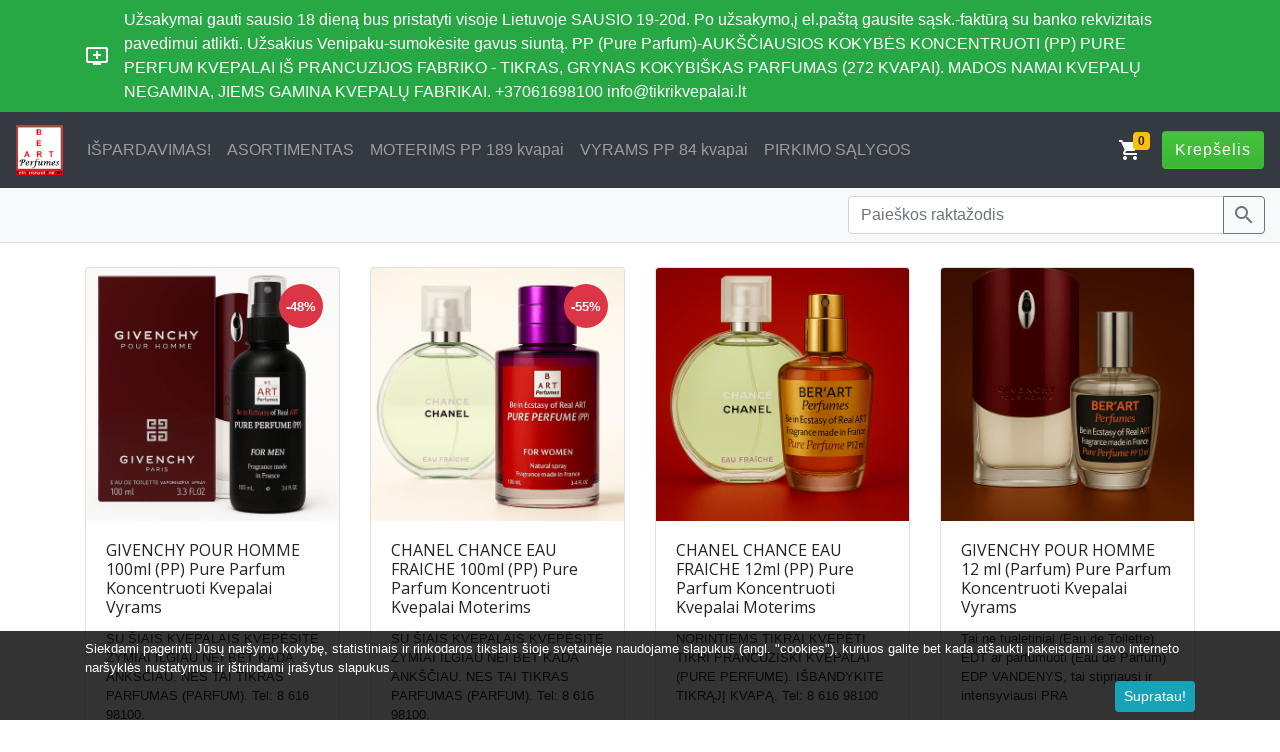

--- FILE ---
content_type: text/html; charset=UTF-8
request_url: https://tikrikvepalai.lt/?page=9
body_size: 10767
content:
<!DOCTYPE html>
<html lang="lt">
    
<head>
    <title>KVEPALAI │ KVEPALAI PIGIAU│KVEPALAI INTERNETU │ PP</title>
    
        
        <meta http-equiv="Content-Security-Policy" content="default-src 'self' *.leshopo.lt https://www.google-analytics.com; object-src 'none'; script-src tikrikvepalai.lt *.leshopo.lt https://cdn.lshp.lt https://lshp.b-cdn.net https://quickpay.contomobile.com/static/widget.js https://pis-sandbox.contomobiledev.com/static/widget.js 'unsafe-inline' https://www.google-analytics.com/ https://www.googletagmanager.com/ https://connect.facebook.net/; style-src https://cdn.lshp.lt https://lshp.b-cdn.net tikrikvepalai.lt *.leshopo.lt fonts.googleapis.com 'nonce-e2a811e599a980e310cb661918d51bff83f7' 'sha256-2aahydUs+he2AO0g7YZuG67RGvfE9VXGbycVgIwMnBI=' 'sha256-yChqzBduCCi4o4xdbXRXh4U/t1rP4UUUMJt+rB+ylUI=' 'sha256-MzxWq74ndvVSl3386bZ48s7/g3RaNbaABVjZaKU5/Rw=' 'sha256-DsUTHlQ0GaSpAxs3N7zhYHd+/yukg83LMDT1F/VsDuM=' 'sha256-0DrYFKunXytY8lNDe6s6egWojeE+4Fuzqgb6TTToYtA=' 'sha256-3b08b4UMyeyKKe2AokMsT1GLxsgBElUnbBWQqSMPQo4=' 'sha256-Ajv5qtXxXd0F8rn/AqUl4m+ZCcEd7kkCIT9ZkkBiVX0=' 'sha256-bEvFbG9RK1tyTyoRnAm+JBHHOkaXCHgbPZK5nGq2I/A=' 'sha256-r14QNGk9MmzlDfeuB8nLX/fJ//j4FaRtrVgLmpwZQpY=' 'sha256-xF6bBFpuI7jdBMqjLjw2+BP8GNQgYSKkD6XhdCUSsdo=' 'sha256-p4zFIjefNBXwvBK9MporZkLEkCxVHnCW6dUda4dIKYA=' 'sha256-tsYFq5pUcggQKFXnvmlvUrk8MgTJLL1Gjnqenv201b8=' 'sha256-WmI9MVrQsmomsyOpUYPMrwQ3zFMpy+aHTe7PstSinGw='; font-src fonts.gstatic.com; img-src https://widgets.opay.lt/ *.leshopo.lt tikrikvepalai.lt https://img.lshp.lt https://lshp.b-cdn.net; frame-src https://pis-sandbox.contomobiledev.com/ https://quickpay.contomobile.com/ https://www.google.com/ https://www.youtube.com/ https://player.vimeo.com/ https://staticxx.facebook.com/ https://www.facebook.com/ https://web.facebook.com/">        
        
    <meta property="og:url" content="https://tikrikvepalai.lt" />

<meta property="og:type" content="website" />

<meta property="og:title" content="" />

<meta property="og:description" content="" />

<meta property="og:image" content="https://lshp.b-cdn.net/1300/o/og/" />

<meta property="og:locale" content="lt_LT" />

    
            <link rel="icon" type="image/png" href="https://lshp.b-cdn.net/1300/o/f/fbd706ca57ad246fd50d8cebd755609c.jpg">
        
    <meta charset="utf-8">
    <link rel="preconnect" href="https://lshp.b-cdn.net">
    <meta name="viewport" content="width=device-width, initial-scale=1">
    <meta name="theme-color" content="#343a40">
    <meta name="description" content="Aukščiausios Kokybės Prancūziški Kvepalai Moterims ir Vyrams (PP) Pure Perfume. Labai ilgai išliekantys kvapas. Virš 270 žinomų kvapų. Išbandyk pigiau - 12ml.">
    <meta name="robots" content="index,follow">
    <meta name="googlebot" content="index,follow">

            <meta name="verify-paysera" content="c2b890a8a8cae57b42d04d39e0f4c5ee">
        
        
            <meta name="google-site-verification" content="A_fkcc9d_23Glk9-a1ieA3NcWun0xlCee8PafAwMkL0">
<meta name=v=spf1 a mx ptr redirect=spf.serveriai.lt>
        
    <link rel="stylesheet" href="https://lshp.b-cdn.net/css/431.css">
    <link href="https://fonts.googleapis.com/css?family=Open+Sans:400,600,700" rel="stylesheet">
    <link href="https://fonts.googleapis.com/icon?family=Material+Icons" rel="stylesheet">
    
            <style nonce="e2a811e599a980e310cb661918d51bff83f7">
                #cookie{background-color: rgba(0,0,0,.8); bottom: 0; left: 0; z-index: 15}
        </style>
        
    <style nonce="e2a811e599a980e310cb661918d51bff83f7">
        .ubuntu,h1,h2,h3,h4,h5,h6{font-family: 'Open Sans', sans-serif;}
        
        *:hover{transition: all .2s}
        
        .special{text-decoration: line-through}
        
        .badges{position: absolute; top: 1rem; left: 1rem; z-index:1}
        
        .badges-right{position: absolute; top: 1rem; right: 1rem; z-index: 1}
        
        .badge-special{border-radius: 100%; background-color: #dc3545!important; color: #fff; text-align: center; height: 44px; width: 44px; font-weight: 600; font-size: 13px}

        ul.pagination li{padding: .25rem}
        
        /*#products img{min-height: 233px;}*/
        
        #product .badges{left: 2rem}
        #product .badges-right{right: 2rem}
        
        #product iframe, information iframe{width:100%; border:0}
        
        #products .card:hover{box-shadow: 0 0 1rem rgba(0,0,0,.15)}
        
        .cart-badge{position:absolute; top: -.5rem; right: -.5rem;}

        ul.navbar-nav li{
            max-width: 250px
        }
        
        a.nav-link{white-space: nowrap; text-overflow: ellipsis; overflow: hidden; width: 100%}

        .pre_sidebar a{
            color: #000000;
            font-weight: 700;
        }
        .pre_sidebar a:hover{
            background-color: #f8f9fa;
        }
        @media(max-width: 991.98px){
            
            .pre_sidebar{
                display: none;
            }
            .pre_sidebar.show{
                display: block;
            }
            .__back_to_parent,
            #__sidebar{
                background-color: #f8f9fa;
            }
        }
        
        .wrap-text{
            white-space: nowrap;
            text-overflow: ellipsis;
            overflow: hidden;
        }
        
        .navbar-brand{
            max-width: 155px;
        }

        @media (max-width: 575.98px) {
            .navbar-brand{
                max-width: 135px;
            }
        }
        
        .theme__btn-success{
            background-image: -webkit-gradient(linear,left top,left bottom,color-stop(0,#44C53D),color-stop(1,#3EB438));
            background-image: -o-linear-gradient(bottom,#44C53D 0,#3EB438 100%);
            background-image: -moz-linear-gradient(bottom,#44C53D 0,#3EB438 100%);
            background-image: -webkit-linear-gradient(bottom,#44C53D 0,#3EB438 100%);
            background-image: -ms-linear-gradient(bottom,#44C53D 0,#3EB438 100%);
            background-image: linear-gradient(to bottom,#44C53D 0,#3EB438 100%);
            color: #fff;
            letter-spacing: 1px;
        }
        .material-icons {
            font-family: 'Material Icons';
            font-weight: normal;
            font-style: normal;
            font-size: 24px;  /* Preferred icon size */
            display: inline-block;
            line-height: 1;
            text-transform: none;
            letter-spacing: normal;
            word-wrap: normal;
            white-space: nowrap;
            direction: ltr;
            vertical-align: middle;
            /* Support for all WebKit browsers. */
            -webkit-font-smoothing: antialiased;
            /* Support for Safari and Chrome. */
            text-rendering: optimizeLegibility;

            /* Support for Firefox. */
            -moz-osx-font-smoothing: grayscale;

            /* Support for IE. */
            font-feature-settings: 'liga';
        }
        
        @media (max-width: 767.98px){
            .logo{
                max-width: 100%;
                height: auto;
                max-height: 60px;
            }
        }
        @media (max-width: 991.98px)
        {
            ul.navbar-nav li{
                max-width: 100%;
            }
        }
        
        @media (min-width: 992px){
            .navbar-expand-lg {
                justify-content: space-between;
            }
        }
        
        .theme__notification a{color: inherit!important;font-weight:700}.theme__notification p{margin-bottom: 0!important}
        
                
    </style>
    
        
    <meta name="csrf-token" content="4QKAAQZIjOQhLGp0rwUAjjnkEoSoWwfVOZruAHdc">
    
    <script>window.Laravel = {'csrfToken':'4QKAAQZIjOQhLGp0rwUAjjnkEoSoWwfVOZruAHdc'};</script>
    
 </head>
 
<body id="rebel_v2">

        
    <div id="_pree2a811e599a980e310cb661918d51bff83f7">
    
    
            
            <div class="container-fluid bg-success">
    
    <div class="container">
        
        <div class="row">
        
            <div class="col py-2 text-white d-flex align-items-center">

                <div><i class="material-icons">add_to_queue</i></div>

                <div class="col theme__notification">
                    Užsakymai gauti sausio 18 dieną bus pristatyti visoje Lietuvoje SAUSIO 19-20d. Po užsakymo,į el.paštą gausite sąsk.-faktūrą su banko rekvizitais pavedimui atlikti. Užsakius Venipaku-sumokėsite gavus siuntą.
PP (Pure Parfum)-AUKŠČIAUSIOS KOKYBĖS KONCENTRUOTI (PP) PURE PERFUM KVEPALAI IŠ PRANCUZIJOS FABRIKO - TIKRAS, GRYNAS KOKYBIŠKAS PARFUMAS (272 KVAPAI). MADOS NAMAI KVEPALŲ NEGAMINA, JIEMS GAMINA KVEPALŲ FABRIKAI.
+37061698100 info@tikrikvepalai.lt
                </div>
                
            </div>
            
        </div>
        
    </div>
    
</div>        
            
        
            <nav class="navbar navbar-dark bg-dark navbar-expand-lg ">
                
                                
                <a class="navbar-brand text-truncate" href="https://tikrikvepalai.lt">
                    
                                            <img src="https://lshp.b-cdn.net/1300/o/l/original.a909361d85da1d0d72153aef8613706c.jpg" alt="TikriKvepalai.lt" height="50" class="d-inline-block align-top">

                     
                </a>
                
                <p class="mb-0">
                    
                    <a class="d-inline-block d-lg-none" href="https://tikrikvepalai.lt/cart"><span class="position-relative"><i class="material-icons text-white">shopping_cart</i><span class="badge badge-warning cart-badge">0</span></span></a>
                
                    <button class="navbar-toggler ml-3" type="button" data-toggle="collapse" data-target="#navbarSupportedContent" aria-controls="navbarSupportedContent" aria-expanded="false" aria-label="Toggle navigation">Meniu</button>

                </p>
                
                                
                    
                    <div class="collapse navbar-collapse" id="navbarSupportedContent">
                    
			<ul class="navbar-nav">
					
								
				<li class="nav-item ">
                                    
					<a href="/category/black-friday"   class="nav-link" >IŠPARDAVIMAS!</a>
						
					 						
				</li>
					
								
				<li class="nav-item ">
                                    
					<a href="/i/100-kvapu-kainos"   class="nav-link" >ASORTIMENTAS</a>
						
					 						
				</li>
					
								
				<li class="nav-item ">
                                    
					<a href="/category/tikri-kvepalai-moterims"   class="nav-link" >MOTERIMS PP 189 kvapai</a>
						
					 						
				</li>
					
								
				<li class="nav-item ">
                                    
					<a href="/category/tikri-kvepalai-vyrams"   class="nav-link" >VYRAMS  PP 84 kvapai</a>
						
					 						
				</li>
					
								
				<li class="nav-item ">
                                    
					<a href="/i/informacija"   class="nav-link" >PIRKIMO SĄLYGOS</a>
						
					 						
				</li>
							</ul>

		</div>
        
                
                <p class="mb-0 d-none d-lg-inline-block">
                    <a href="https://tikrikvepalai.lt/cart"><span class="position-relative"><i class="material-icons text-white">shopping_cart</i><span class="badge badge-warning cart-badge">0</span></span></a>
                    <a class="btn theme__btn-success ml-3" href="https://tikrikvepalai.lt/cart">Krepšelis</a>
                </p>
                
            </nav>

                        
            <div class="container-fluid bg-light py-2 mb-4 border-bottom"><div class="col-xl-4 col-lg-6 col-12 ml-auto px-0"><form method="GET" action="https://tikrikvepalai.lt/search" accept-charset="UTF-8" id="search-form" class="">

    <div class="input-group">
            <input class="form-control" placeholder="Paie&scaron;kos raktažodis" name="search" type="text" value="">
            
        <div class="input-group-append">
            <button type="submit" class="btn btn-outline-secondary px-2 py-0" form="search-form"><i class="material-icons">search</i></button>
        </div>
            
    </div>
	
</form>
</div></div>
           
                        
    
	

<div class="container" id="products">

    <div class="row">

        <div class="col-lg-3 col-md-4 col-6 mb-3">
    
            <div class="card position-relative">
                
                <div class="badges"><span class="badge badge-info"></span></div>
                
                                    <div class="badges-right">

                        <div class="badge-special d-flex align-items-center"><span class="w-100">-48%</span></div>

                    </div>
                                
                <a href="https://tikrikvepalai.lt/aromatas-givenchy-pour-homme-100ml-pp">
                    <img src="https://lshp.b-cdn.net/1300/p/26998/rec233.5ea2504f3acc513c314385cabf591258.png" class="card-img-top" alt="GIVENCHY POUR HOMME  100ml (PP) Pure Parfum Koncentruoti Kvepalai Vyrams">
                </a>

                <div class="card-body">
                    <h6 class="card-title">GIVENCHY POUR HOMME  100ml (PP) Pure Parfum Koncentruoti Kvepalai Vyrams</h6>
                    
                    <p class="card-text small">SU ŠIAIS KVEPALAIS KVEPĖSITE ŽYMIAI ILGIAU NEI BET KADA ANKŠČIAU. NES TAI TIKRAS PARFUMAS (PARFUM). Tel: 8 616 98100.</p>
                    
                    <p class="card-text">
                                                            
                        <strong>49,00 €</strong> <small class="special text-danger">95,00 €</small>
                                    
                                            </p>
                  
                                      
                    <div class="btn-group w-100">
                        
                        <a href="https://tikrikvepalai.lt/aromatas-givenchy-pour-homme-100ml-pp" class="btn btn-outline-dark">
                            
                            <span class="d-none d-lg-block">Peržiūrėti</span>
                            <span class="d-block d-lg-none"><i class="material-icons">remove_red_eye</i></span>
                            
                        </a>
                        
                        <a href="https://tikrikvepalai.lt/aromatas-givenchy-pour-homme-100ml-pp" class="btn btn-outline-dark"><i class="material-icons text-info">shopping_basket</i></a>
                        
                    </div>
                  
                                      
                </div>
            </div>
    </div>


    
    <div class="col-lg-3 col-md-4 col-6 mb-3">
    
            <div class="card position-relative">
                
                <div class="badges"><span class="badge badge-info"></span></div>
                
                                    <div class="badges-right">

                        <div class="badge-special d-flex align-items-center"><span class="w-100">-55%</span></div>

                    </div>
                                
                <a href="https://tikrikvepalai.lt/aromatas-chanel-chance-eau-fraiche-100ml-pp">
                    <img src="https://lshp.b-cdn.net/1300/p/27043/rec233.acef6fc4a4f7e1c36797f0786e88e0fe.png" class="card-img-top" alt="CHANEL CHANCE EAU FRAICHE 100ml (PP) Pure Parfum Koncentruoti Kvepalai Moterims">
                </a>

                <div class="card-body">
                    <h6 class="card-title">CHANEL CHANCE EAU FRAICHE 100ml (PP) Pure Parfum Koncentruoti Kvepalai Moterims</h6>
                    
                    <p class="card-text small">SU ŠIAIS KVEPALAIS KVEPĖSITE ŽYMIAI ILGIAU NEI BET KADA ANKŠČIAU. NES TAI TIKRAS PARFUMAS (PARFUM). Tel: 8 616 98100.</p>
                    
                    <p class="card-text">
                                                            
                        <strong>59,00 €</strong> <small class="special text-danger">131,00 €</small>
                                    
                                            </p>
                  
                                      
                    <div class="btn-group w-100">
                        
                        <a href="https://tikrikvepalai.lt/aromatas-chanel-chance-eau-fraiche-100ml-pp" class="btn btn-outline-dark">
                            
                            <span class="d-none d-lg-block">Peržiūrėti</span>
                            <span class="d-block d-lg-none"><i class="material-icons">remove_red_eye</i></span>
                            
                        </a>
                        
                        <a href="https://tikrikvepalai.lt/aromatas-chanel-chance-eau-fraiche-100ml-pp" class="btn btn-outline-dark"><i class="material-icons text-info">shopping_basket</i></a>
                        
                    </div>
                  
                                      
                </div>
            </div>
    </div>


    
    <div class="col-lg-3 col-md-4 col-6 mb-3">
    
            <div class="card position-relative">
                
                <div class="badges"><span class="badge badge-info"></span></div>
                
                                
                <a href="https://tikrikvepalai.lt/testeris-chance-eau-fraiche">
                    <img src="https://lshp.b-cdn.net/1300/p/27149/rec233.fac5d5d075c2ae22860fb6f6a66d9745.png" class="card-img-top" alt="CHANEL CHANCE EAU FRAICHE 12ml (PP) Pure Parfum Koncentruoti Kvepalai Moterims">
                </a>

                <div class="card-body">
                    <h6 class="card-title">CHANEL CHANCE EAU FRAICHE 12ml (PP) Pure Parfum Koncentruoti Kvepalai Moterims</h6>
                    
                    <p class="card-text small">NORINTIEMS TIKRAI KVEPĖTI. TIKRI PRANCŪZIŠKI KVEPALAI (PURE PERFUME). IŠBANDYKITE TIKRĄJĮ KVAPĄ. Tel: 8 616 98100</p>
                    
                    <p class="card-text">
                                                            
                        <strong>10,00 €</strong>
                                    
                                            </p>
                  
                                      
                    <div class="btn-group w-100">
                        
                        <a href="https://tikrikvepalai.lt/testeris-chance-eau-fraiche" class="btn btn-outline-dark">
                            
                            <span class="d-none d-lg-block">Peržiūrėti</span>
                            <span class="d-block d-lg-none"><i class="material-icons">remove_red_eye</i></span>
                            
                        </a>
                        
                        <a href="https://tikrikvepalai.lt/testeris-chance-eau-fraiche" class="btn btn-outline-dark"><i class="material-icons text-info">shopping_basket</i></a>
                        
                    </div>
                  
                                      
                </div>
            </div>
    </div>


    
    <div class="col-lg-3 col-md-4 col-6 mb-3">
    
            <div class="card position-relative">
                
                <div class="badges"><span class="badge badge-info"></span></div>
                
                                
                <a href="https://tikrikvepalai.lt/testeris-givenchy-pour-homme">
                    <img src="https://lshp.b-cdn.net/1300/p/27110/rec233.1cfe9c462ed73f225489935fd0403eb2.png" class="card-img-top" alt="GIVENCHY POUR HOMME 12 ml (Parfum) Pure Parfum Koncentruoti Kvepalai Vyrams">
                </a>

                <div class="card-body">
                    <h6 class="card-title">GIVENCHY POUR HOMME 12 ml (Parfum) Pure Parfum Koncentruoti Kvepalai Vyrams</h6>
                    
                    <p class="card-text small">Tai ne tualetiniai (Eau de Toilette) EDT ar parfumuoti (Eau de Parfum) EDP VANDENYS, tai stipriausi ir intensyviausi PRA</p>
                    
                    <p class="card-text">
                                                            
                        <strong>8,00 €</strong>
                                    
                                            </p>
                  
                                      
                    <div class="btn-group w-100">
                        
                        <a href="https://tikrikvepalai.lt/testeris-givenchy-pour-homme" class="btn btn-outline-dark">
                            
                            <span class="d-none d-lg-block">Peržiūrėti</span>
                            <span class="d-block d-lg-none"><i class="material-icons">remove_red_eye</i></span>
                            
                        </a>
                        
                        <a href="https://tikrikvepalai.lt/testeris-givenchy-pour-homme" class="btn btn-outline-dark"><i class="material-icons text-info">shopping_basket</i></a>
                        
                    </div>
                  
                                      
                </div>
            </div>
    </div>


    
    <div class="col-lg-3 col-md-4 col-6 mb-3">
    
            <div class="card position-relative">
                
                <div class="badges"><span class="badge badge-info"></span></div>
                
                                    <div class="badges-right">

                        <div class="badge-special d-flex align-items-center"><span class="w-100">-60%</span></div>

                    </div>
                                
                <a href="https://tikrikvepalai.lt/aromatas-gucci-guilty-pour-homme-100ml-pp">
                    <img src="https://lshp.b-cdn.net/1300/p/26999/rec233.e054e2a26406a4435229e38fa88aeb6b.png" class="card-img-top" alt="GUCCI GUILTY 100ml (PP) Pure Parfum Koncentruoti Kvepalai Vyrams">
                </a>

                <div class="card-body">
                    <h6 class="card-title">GUCCI GUILTY 100ml (PP) Pure Parfum Koncentruoti Kvepalai Vyrams</h6>
                    
                    <p class="card-text small">SU ŠIAIS KVEPALAIS KVEPĖSITE ŽYMIAI ILGIAU NEI BET KADA ANKŠČIAU. NES TAI TIKRAS PARFUMAS (PARFUM). Tel: 8 616 98100.</p>
                    
                    <p class="card-text">
                                                            
                        <strong>55,00 €</strong> <small class="special text-danger">138,00 €</small>
                                    
                                            </p>
                  
                                      
                    <div class="btn-group w-100">
                        
                        <a href="https://tikrikvepalai.lt/aromatas-gucci-guilty-pour-homme-100ml-pp" class="btn btn-outline-dark">
                            
                            <span class="d-none d-lg-block">Peržiūrėti</span>
                            <span class="d-block d-lg-none"><i class="material-icons">remove_red_eye</i></span>
                            
                        </a>
                        
                        <a href="https://tikrikvepalai.lt/aromatas-gucci-guilty-pour-homme-100ml-pp" class="btn btn-outline-dark"><i class="material-icons text-info">shopping_basket</i></a>
                        
                    </div>
                  
                                      
                </div>
            </div>
    </div>


    
    <div class="col-lg-3 col-md-4 col-6 mb-3">
    
            <div class="card position-relative">
                
                <div class="badges"><span class="badge badge-info"></span></div>
                
                                    <div class="badges-right">

                        <div class="badge-special d-flex align-items-center"><span class="w-100">-55%</span></div>

                    </div>
                                
                <a href="https://tikrikvepalai.lt/aromatas-chanel-chance-eau-tendre-100ml-pp">
                    <img src="https://lshp.b-cdn.net/1300/p/27044/rec233.c06e474520bb8567288d8dc4c0572330.png" class="card-img-top" alt="CHANEL CHANCE EAU TENDRE 100ml (PP) Pure Parfum Koncentruoti Kvepalai Moterims">
                </a>

                <div class="card-body">
                    <h6 class="card-title">CHANEL CHANCE EAU TENDRE 100ml (PP) Pure Parfum Koncentruoti Kvepalai Moterims</h6>
                    
                    <p class="card-text small">NORINČIOMS TIKRAI KVEPĖTI. ORIGINALI DOVANA NE TIK SAU. TAI TIKRI KVEPALAI (PARFUM) PURE PERFUME. Tel. 8 616 98100</p>
                    
                    <p class="card-text">
                                                            
                        <strong>59,00 €</strong> <small class="special text-danger">131,00 €</small>
                                    
                                            </p>
                  
                                      
                    <div class="btn-group w-100">
                        
                        <a href="https://tikrikvepalai.lt/aromatas-chanel-chance-eau-tendre-100ml-pp" class="btn btn-outline-dark">
                            
                            <span class="d-none d-lg-block">Peržiūrėti</span>
                            <span class="d-block d-lg-none"><i class="material-icons">remove_red_eye</i></span>
                            
                        </a>
                        
                        <a href="https://tikrikvepalai.lt/aromatas-chanel-chance-eau-tendre-100ml-pp" class="btn btn-outline-dark"><i class="material-icons text-info">shopping_basket</i></a>
                        
                    </div>
                  
                                      
                </div>
            </div>
    </div>


    
    <div class="col-lg-3 col-md-4 col-6 mb-3">
    
            <div class="card position-relative">
                
                <div class="badges"><span class="badge badge-info"></span></div>
                
                                
                <a href="https://tikrikvepalai.lt/testeris-chance-eau-tendre">
                    <img src="https://lshp.b-cdn.net/1300/p/27150/rec233.2267af0ee412778ca139d997ff9ba6e2.png" class="card-img-top" alt="CHANEL CHANCE EAU TENDRE 12ml (PP) Pure Parfum Koncentruoti Kvepalai Moterims">
                </a>

                <div class="card-body">
                    <h6 class="card-title">CHANEL CHANCE EAU TENDRE 12ml (PP) Pure Parfum Koncentruoti Kvepalai Moterims</h6>
                    
                    <p class="card-text small">TIEMS KAS VERTINA KOKYBĘ IR TIKRAI NORI KVEPĖTI. AUKŠTESNĖ KVEPALŲ KONCENTRACIJA - PARFUM. Tel. 8 616 98100</p>
                    
                    <p class="card-text">
                                                            
                        <strong>10,00 €</strong>
                                    
                                            </p>
                  
                                      
                    <div class="btn-group w-100">
                        
                        <a href="https://tikrikvepalai.lt/testeris-chance-eau-tendre" class="btn btn-outline-dark">
                            
                            <span class="d-none d-lg-block">Peržiūrėti</span>
                            <span class="d-block d-lg-none"><i class="material-icons">remove_red_eye</i></span>
                            
                        </a>
                        
                        <a href="https://tikrikvepalai.lt/testeris-chance-eau-tendre" class="btn btn-outline-dark"><i class="material-icons text-info">shopping_basket</i></a>
                        
                    </div>
                  
                                      
                </div>
            </div>
    </div>


    
    <div class="col-lg-3 col-md-4 col-6 mb-3">
    
            <div class="card position-relative">
                
                <div class="badges"><span class="badge badge-info"></span></div>
                
                                
                <a href="https://tikrikvepalai.lt/testeris-guilty-man">
                    <img src="https://lshp.b-cdn.net/1300/p/27111/rec233.d62393d4c82db63af24267c8ee6d837e.png" class="card-img-top" alt="GUCCI GUILTY 12ml (PP) Pure Parfum Koncentruoti Kvepalai Vyrams">
                </a>

                <div class="card-body">
                    <h6 class="card-title">GUCCI GUILTY 12ml (PP) Pure Parfum Koncentruoti Kvepalai Vyrams</h6>
                    
                    <p class="card-text small">NORINTIEMS TIKRAI KVEPĖTI. IŠBANDYKITE ŠĮ TESTERĮ IR ĮSITIKINSITE. TAI TIKRI KVEPALAI (PURE PERFUME). Tel. 8 616 98100</p>
                    
                    <p class="card-text">
                                                            
                        <strong>9,00 €</strong>
                                    
                                            </p>
                  
                                      
                    <div class="btn-group w-100">
                        
                        <a href="https://tikrikvepalai.lt/testeris-guilty-man" class="btn btn-outline-dark">
                            
                            <span class="d-none d-lg-block">Peržiūrėti</span>
                            <span class="d-block d-lg-none"><i class="material-icons">remove_red_eye</i></span>
                            
                        </a>
                        
                        <a href="https://tikrikvepalai.lt/testeris-guilty-man" class="btn btn-outline-dark"><i class="material-icons text-info">shopping_basket</i></a>
                        
                    </div>
                  
                                      
                </div>
            </div>
    </div>


    
    <div class="col-lg-3 col-md-4 col-6 mb-3">
    
            <div class="card position-relative">
                
                <div class="badges"><span class="badge badge-info"></span></div>
                
                                    <div class="badges-right">

                        <div class="badge-special d-flex align-items-center"><span class="w-100">-64%</span></div>

                    </div>
                                
                <a href="https://tikrikvepalai.lt/chanel-coco-mademoiselle-intense-100ml-pp-pure-perfume-kvepalai-moterims">
                    <img src="https://lshp.b-cdn.net/1300/p/31725/rec233.09e7d08d945fb32b000675262f1f2c9e.png" class="card-img-top" alt="CHANEL COCO MADEMOISELLE INTENSE 100ml (PP) Pure Perfume Koncentruoti Kvepalai Moterims">
                </a>

                <div class="card-body">
                    <h6 class="card-title">CHANEL COCO MADEMOISELLE INTENSE 100ml (PP) Pure Perfume Koncentruoti Kvepalai Moterims</h6>
                    
                    <p class="card-text small">Laisvos ir kerinčios moters dvasia. Ryškus, rytietiškas medžio ir ambros charakteris: jausmingas, sodrus ir sukeliantis </p>
                    
                    <p class="card-text">
                                                            
                        <strong>65,00 €</strong> <small class="special text-danger">179,00 €</small>
                                    
                                            </p>
                  
                                      
                    <div class="btn-group w-100">
                        
                        <a href="https://tikrikvepalai.lt/chanel-coco-mademoiselle-intense-100ml-pp-pure-perfume-kvepalai-moterims" class="btn btn-outline-dark">
                            
                            <span class="d-none d-lg-block">Peržiūrėti</span>
                            <span class="d-block d-lg-none"><i class="material-icons">remove_red_eye</i></span>
                            
                        </a>
                        
                        <a href="https://tikrikvepalai.lt/chanel-coco-mademoiselle-intense-100ml-pp-pure-perfume-kvepalai-moterims" class="btn btn-outline-dark"><i class="material-icons text-info">shopping_basket</i></a>
                        
                    </div>
                  
                                      
                </div>
            </div>
    </div>


    
    <div class="col-lg-3 col-md-4 col-6 mb-3">
    
            <div class="card position-relative">
                
                <div class="badges"><span class="badge badge-info"></span></div>
                
                                    <div class="badges-right">

                        <div class="badge-special d-flex align-items-center"><span class="w-100">-48%</span></div>

                    </div>
                                
                <a href="https://tikrikvepalai.lt/comme-des-garcons-100ml-pp-pure-perfume-koncentruoti-kvepalai-vyrams-1">
                    <img src="https://lshp.b-cdn.net/1300/p/45550/rec233.d3a36437a78b302d15376946a4a4bbc7.png" class="card-img-top" alt="GUERLAIN L&#039;HOMME IDEAL 100ml (PP) Pure Parfum Koncentruoti Kvepalai Vyrams">
                </a>

                <div class="card-body">
                    <h6 class="card-title">GUERLAIN L&#039;HOMME IDEAL 100ml (PP) Pure Parfum Koncentruoti Kvepalai Vyrams</h6>
                    
                    <p class="card-text small">Guerlain L`Homme Ideal - tai vyriško tobulumo esmė ir stebuklingas sugebėjimas įžvelgti vyrų sielose iššifruotus siekius</p>
                    
                    <p class="card-text">
                                                            
                        <strong>59,00 €</strong> <small class="special text-danger">114,00 €</small>
                                    
                                            </p>
                  
                                      
                    <div class="btn-group w-100">
                        
                        <a href="https://tikrikvepalai.lt/comme-des-garcons-100ml-pp-pure-perfume-koncentruoti-kvepalai-vyrams-1" class="btn btn-outline-dark">
                            
                            <span class="d-none d-lg-block">Peržiūrėti</span>
                            <span class="d-block d-lg-none"><i class="material-icons">remove_red_eye</i></span>
                            
                        </a>
                        
                        <a href="https://tikrikvepalai.lt/comme-des-garcons-100ml-pp-pure-perfume-koncentruoti-kvepalai-vyrams-1" class="btn btn-outline-dark"><i class="material-icons text-info">shopping_basket</i></a>
                        
                    </div>
                  
                                      
                </div>
            </div>
    </div>


    
    <div class="col-lg-3 col-md-4 col-6 mb-3">
    
            <div class="card position-relative">
                
                <div class="badges"><span class="badge badge-info"></span></div>
                
                                
                <a href="https://tikrikvepalai.lt/chanel-coco-mademoiselle-intense-12ml-testeris-pp-pure-perfume-kvepalai-moterims">
                    <img src="https://lshp.b-cdn.net/1300/p/31624/rec233.a4b7f49b747adfd7f5b03b7ef04a0a8a.png" class="card-img-top" alt="CHANEL Coco Mademoiselle INTENSE 12ml (PP) Pure Parfum Koncentruoti Kvepalai Moterims">
                </a>

                <div class="card-body">
                    <h6 class="card-title">CHANEL Coco Mademoiselle INTENSE 12ml (PP) Pure Parfum Koncentruoti Kvepalai Moterims</h6>
                    
                    <p class="card-text small">Laisvos ir kerinčios moters dvasia. Ryškus, rytietiškas medžio ir ambros charakteris: jausmingas, sodrus ir sukeliantis </p>
                    
                    <p class="card-text">
                                                            
                        <strong>11,00 €</strong>
                                    
                                            </p>
                  
                                      
                    <div class="btn-group w-100">
                        
                        <a href="https://tikrikvepalai.lt/chanel-coco-mademoiselle-intense-12ml-testeris-pp-pure-perfume-kvepalai-moterims" class="btn btn-outline-dark">
                            
                            <span class="d-none d-lg-block">Peržiūrėti</span>
                            <span class="d-block d-lg-none"><i class="material-icons">remove_red_eye</i></span>
                            
                        </a>
                        
                        <a href="https://tikrikvepalai.lt/chanel-coco-mademoiselle-intense-12ml-testeris-pp-pure-perfume-kvepalai-moterims" class="btn btn-outline-dark"><i class="material-icons text-info">shopping_basket</i></a>
                        
                    </div>
                  
                                      
                </div>
            </div>
    </div>


    
    <div class="col-lg-3 col-md-4 col-6 mb-3">
    
            <div class="card position-relative">
                
                <div class="badges"><span class="badge badge-info"></span></div>
                
                                
                <a href="https://tikrikvepalai.lt/guerlain-l-homme-ideal-100ml-pp-pure-perfume-koncentruoti-kvepalai-vyrams">
                    <img src="https://lshp.b-cdn.net/1300/p/45551/rec233.837313760b4f06928de7f44270592c06.png" class="card-img-top" alt="GUERLAIN L&#039;HOMME IDEAL 12ml (PP) Pure Parfum Koncentruoti Kvepalai Vyrams">
                </a>

                <div class="card-body">
                    <h6 class="card-title">GUERLAIN L&#039;HOMME IDEAL 12ml (PP) Pure Parfum Koncentruoti Kvepalai Vyrams</h6>
                    
                    <p class="card-text small">Guerlain L`Homme Ideal - tai vyriško tobulumo esmė ir stebuklingas sugebėjimas įžvelgti vyrų sielose iššifruotus siekius</p>
                    
                    <p class="card-text">
                                                            
                        <strong>10,00 €</strong>
                                    
                                            </p>
                  
                                      
                    <div class="btn-group w-100">
                        
                        <a href="https://tikrikvepalai.lt/guerlain-l-homme-ideal-100ml-pp-pure-perfume-koncentruoti-kvepalai-vyrams" class="btn btn-outline-dark">
                            
                            <span class="d-none d-lg-block">Peržiūrėti</span>
                            <span class="d-block d-lg-none"><i class="material-icons">remove_red_eye</i></span>
                            
                        </a>
                        
                        <a href="https://tikrikvepalai.lt/guerlain-l-homme-ideal-100ml-pp-pure-perfume-koncentruoti-kvepalai-vyrams" class="btn btn-outline-dark"><i class="material-icons text-info">shopping_basket</i></a>
                        
                    </div>
                  
                                      
                </div>
            </div>
    </div>


    
    <div class="col-lg-3 col-md-4 col-6 mb-3">
    
            <div class="card position-relative">
                
                <div class="badges"><span class="badge badge-info"></span></div>
                
                                    <div class="badges-right">

                        <div class="badge-special d-flex align-items-center"><span class="w-100">-51%</span></div>

                    </div>
                                
                <a href="https://tikrikvepalai.lt/chanel-coco-noir-kvepalai-moterims-100ml-pp-pure-perfume">
                    <img src="https://lshp.b-cdn.net/1300/p/31724/rec233.0fa9a39202b9abd912f5769e05cec38a.png" class="card-img-top" alt="CHANEL COCO NOIR 100ml (PP) Pure Parfum Koncentruoti Kvepalai Moterims">
                </a>

                <div class="card-body">
                    <h6 class="card-title">CHANEL COCO NOIR 100ml (PP) Pure Parfum Koncentruoti Kvepalai Moterims</h6>
                    
                    <p class="card-text small">Modernus rytietiškas aromatas su ryškiomis natomis. It magnetas traukiantis šleifas vilioja pačiuliais, o tongapupės nel</p>
                    
                    <p class="card-text">
                                                            
                        <strong>69,00 €</strong> <small class="special text-danger">140,00 €</small>
                                    
                                            </p>
                  
                                      
                    <div class="btn-group w-100">
                        
                        <a href="https://tikrikvepalai.lt/chanel-coco-noir-kvepalai-moterims-100ml-pp-pure-perfume" class="btn btn-outline-dark">
                            
                            <span class="d-none d-lg-block">Peržiūrėti</span>
                            <span class="d-block d-lg-none"><i class="material-icons">remove_red_eye</i></span>
                            
                        </a>
                        
                        <a href="https://tikrikvepalai.lt/chanel-coco-noir-kvepalai-moterims-100ml-pp-pure-perfume" class="btn btn-outline-dark"><i class="material-icons text-info">shopping_basket</i></a>
                        
                    </div>
                  
                                      
                </div>
            </div>
    </div>


    
    <div class="col-lg-3 col-md-4 col-6 mb-3">
    
            <div class="card position-relative">
                
                <div class="badges"><span class="badge badge-info">Naujiena!</span></div>
                
                                    <div class="badges-right">

                        <div class="badge-special d-flex align-items-center"><span class="w-100">-59%</span></div>

                    </div>
                                
                <a href="https://tikrikvepalai.lt/kilian-black-phantom-memento-mori-kvepalai-moterims-ir-vyrams-unisex-100ml-pp-pure-parfum-koncentruo-1">
                    <img src="https://lshp.b-cdn.net/1300/p/53246/rec233.d929a6dc665a1cf77beab4728becc0da.png" class="card-img-top" alt="GUERLAIN SANTAL ROYAL 100ml (PP) Pure Parfum Koncentruoti Nišiniai Kvepalai UNISEX">
                </a>

                <div class="card-body">
                    <h6 class="card-title">GUERLAIN SANTAL ROYAL 100ml (PP) Pure Parfum Koncentruoti Nišiniai Kvepalai UNISEX</h6>
                    
                    <p class="card-text small">Oficialioje parduotuvėje šių kvepalų kaina 215 €. Pas mus 100ml - 89 €, o 12ml buteliuką galite įsigyti tik už 15 €.</p>
                    
                    <p class="card-text">
                                                            
                        <strong>89,00 €</strong> <small class="special text-danger">215,00 €</small>
                                    
                                            </p>
                  
                                      
                    <div class="btn-group w-100">
                        
                        <a href="https://tikrikvepalai.lt/kilian-black-phantom-memento-mori-kvepalai-moterims-ir-vyrams-unisex-100ml-pp-pure-parfum-koncentruo-1" class="btn btn-outline-dark">
                            
                            <span class="d-none d-lg-block">Peržiūrėti</span>
                            <span class="d-block d-lg-none"><i class="material-icons">remove_red_eye</i></span>
                            
                        </a>
                        
                        <a href="https://tikrikvepalai.lt/kilian-black-phantom-memento-mori-kvepalai-moterims-ir-vyrams-unisex-100ml-pp-pure-parfum-koncentruo-1" class="btn btn-outline-dark"><i class="material-icons text-info">shopping_basket</i></a>
                        
                    </div>
                  
                                      
                </div>
            </div>
    </div>


    
    <div class="col-lg-3 col-md-4 col-6 mb-3">
    
            <div class="card position-relative">
                
                <div class="badges"><span class="badge badge-info"></span></div>
                
                                
                <a href="https://tikrikvepalai.lt/chanel-coco-noir-testeris-12-ml-parfum-pure-perfume-kvepalai-moterims">
                    <img src="https://lshp.b-cdn.net/1300/p/31623/rec233.1e229bdaa390b7fa57a75ff93120d01d.png" class="card-img-top" alt="CHANEL COCO NOIR 12ml (PP) Pure Parfum Koncentruoti Kvepalai Moterims">
                </a>

                <div class="card-body">
                    <h6 class="card-title">CHANEL COCO NOIR 12ml (PP) Pure Parfum Koncentruoti Kvepalai Moterims</h6>
                    
                    <p class="card-text small">Modernus rytietiškas aromatas su ryškiomis natomis. It magnetas traukiantis šleifas vilioja pačiuliais, o tongapupės nel</p>
                    
                    <p class="card-text">
                                                            
                        <strong>12,00 €</strong>
                                    
                                            </p>
                  
                                      
                    <div class="btn-group w-100">
                        
                        <a href="https://tikrikvepalai.lt/chanel-coco-noir-testeris-12-ml-parfum-pure-perfume-kvepalai-moterims" class="btn btn-outline-dark">
                            
                            <span class="d-none d-lg-block">Peržiūrėti</span>
                            <span class="d-block d-lg-none"><i class="material-icons">remove_red_eye</i></span>
                            
                        </a>
                        
                        <a href="https://tikrikvepalai.lt/chanel-coco-noir-testeris-12-ml-parfum-pure-perfume-kvepalai-moterims" class="btn btn-outline-dark"><i class="material-icons text-info">shopping_basket</i></a>
                        
                    </div>
                  
                                      
                </div>
            </div>
    </div>


    
    <div class="col-lg-3 col-md-4 col-6 mb-3">
    
            <div class="card position-relative">
                
                <div class="badges"><span class="badge badge-info">Naujiena!</span></div>
                
                                
                <a href="https://tikrikvepalai.lt/guerlain-santal-royal-kvepalai-moterims-ir-vyrams-unisex-100ml-pp-pure-parfum-koncentruoti-kvepalai">
                    <img src="https://lshp.b-cdn.net/1300/p/53247/rec233.cc1c4cabe50c166c47006db3d24465a9.png" class="card-img-top" alt="GUERLAIN SANTAL ROYAL 12ml (PP) Pure Parfum Koncentruoti Nišiniai Kvepalai UNISEX">
                </a>

                <div class="card-body">
                    <h6 class="card-title">GUERLAIN SANTAL ROYAL 12ml (PP) Pure Parfum Koncentruoti Nišiniai Kvepalai UNISEX</h6>
                    
                    <p class="card-text small">Oficialioje parduotuvėje šių kvepalų kaina 215 €. Pas mus 100ml - 89 €, o 12ml buteliuką galite įsigyti tik už 15 €.</p>
                    
                    <p class="card-text">
                                                            
                        <strong>15,00 €</strong>
                                    
                                            </p>
                  
                                      
                    <div class="btn-group w-100">
                        
                        <a href="https://tikrikvepalai.lt/guerlain-santal-royal-kvepalai-moterims-ir-vyrams-unisex-100ml-pp-pure-parfum-koncentruoti-kvepalai" class="btn btn-outline-dark">
                            
                            <span class="d-none d-lg-block">Peržiūrėti</span>
                            <span class="d-block d-lg-none"><i class="material-icons">remove_red_eye</i></span>
                            
                        </a>
                        
                        <a href="https://tikrikvepalai.lt/guerlain-santal-royal-kvepalai-moterims-ir-vyrams-unisex-100ml-pp-pure-parfum-koncentruoti-kvepalai" class="btn btn-outline-dark"><i class="material-icons text-info">shopping_basket</i></a>
                        
                    </div>
                  
                                      
                </div>
            </div>
    </div>


    
    <div class="col-lg-3 col-md-4 col-6 mb-3">
    
            <div class="card position-relative">
                
                <div class="badges"><span class="badge badge-info">Naujiena!</span></div>
                
                                    <div class="badges-right">

                        <div class="badge-special d-flex align-items-center"><span class="w-100">-53%</span></div>

                    </div>
                                
                <a href="https://tikrikvepalai.lt/hermes-terre-d-hermes-100ml-pp-pure-parfum-koncentruoti-kvepalai-vyrams">
                    <img src="https://lshp.b-cdn.net/1300/p/54033/rec233.4a1b0db0bd3ccbdeb397d3f8d1c5f40b.png" class="card-img-top" alt="HERMES H24 100ml (PP) Pure Parfum Koncentruoti Kvepalai Vyrams">
                </a>

                <div class="card-body">
                    <h6 class="card-title">HERMES H24 100ml (PP) Pure Parfum Koncentruoti Kvepalai Vyrams</h6>
                    
                    <p class="card-text small"></p>
                    
                    <p class="card-text">
                                                            
                        <strong>59,00 €</strong> <small class="special text-danger">126,00 €</small>
                                    
                                            </p>
                  
                                      
                    <div class="btn-group w-100">
                        
                        <a href="https://tikrikvepalai.lt/hermes-terre-d-hermes-100ml-pp-pure-parfum-koncentruoti-kvepalai-vyrams" class="btn btn-outline-dark">
                            
                            <span class="d-none d-lg-block">Peržiūrėti</span>
                            <span class="d-block d-lg-none"><i class="material-icons">remove_red_eye</i></span>
                            
                        </a>
                        
                        <a href="https://tikrikvepalai.lt/hermes-terre-d-hermes-100ml-pp-pure-parfum-koncentruoti-kvepalai-vyrams" class="btn btn-outline-dark"><i class="material-icons text-info">shopping_basket</i></a>
                        
                    </div>
                  
                                      
                </div>
            </div>
    </div>


    
    <div class="col-lg-3 col-md-4 col-6 mb-3">
    
            <div class="card position-relative">
                
                <div class="badges"><span class="badge badge-info"></span></div>
                
                                    <div class="badges-right">

                        <div class="badge-special d-flex align-items-center"><span class="w-100">-56%</span></div>

                    </div>
                                
                <a href="https://tikrikvepalai.lt/aromatas-chanel-gabrielle-100ml-pp">
                    <img src="https://lshp.b-cdn.net/1300/p/27046/rec233.3b9afc7996aa1061a21491aab9b7e870.png" class="card-img-top" alt="CHANEL GABRIELLE 100ml (PP) Pure Parfum Koncentruoti Kvepalai Moterims">
                </a>

                <div class="card-body">
                    <h6 class="card-title">CHANEL GABRIELLE 100ml (PP) Pure Parfum Koncentruoti Kvepalai Moterims</h6>
                    
                    <p class="card-text small">CHANEL mados namams negaminami šio aromato kvepalai, jiems gaminamas tik parfumuotas vanduo (EDP). Mes prekiaujame vien </p>
                    
                    <p class="card-text">
                                                            
                        <strong>65,00 €</strong> <small class="special text-danger">147,00 €</small>
                                    
                                            </p>
                  
                                      
                    <div class="btn-group w-100">
                        
                        <a href="https://tikrikvepalai.lt/aromatas-chanel-gabrielle-100ml-pp" class="btn btn-outline-dark">
                            
                            <span class="d-none d-lg-block">Peržiūrėti</span>
                            <span class="d-block d-lg-none"><i class="material-icons">remove_red_eye</i></span>
                            
                        </a>
                        
                        <a href="https://tikrikvepalai.lt/aromatas-chanel-gabrielle-100ml-pp" class="btn btn-outline-dark"><i class="material-icons text-info">shopping_basket</i></a>
                        
                    </div>
                  
                                      
                </div>
            </div>
    </div>


    
    <div class="col-lg-3 col-md-4 col-6 mb-3">
    
            <div class="card position-relative">
                
                <div class="badges"><span class="badge badge-info"></span></div>
                
                                
                <a href="https://tikrikvepalai.lt/testeris-gabrielle">
                    <img src="https://lshp.b-cdn.net/1300/p/27152/rec233.839a6dfa9031a49d6d64da855f684463.png" class="card-img-top" alt="CHANEL GABRIELLE 12ml (PP) Pure Parfum Koncentruoti Kvepalai Moterims">
                </a>

                <div class="card-body">
                    <h6 class="card-title">CHANEL GABRIELLE 12ml (PP) Pure Parfum Koncentruoti Kvepalai Moterims</h6>
                    
                    <p class="card-text small">TIEMS KAS VERTINA KOKYBĘ IR TIKRAI NORI KVEPĖTI. AUKŠTESNĖ KVEPALŲ KONCENTRACIJA - PARFUM. Tel. 8 616 98100</p>
                    
                    <p class="card-text">
                                                            
                        <strong>11,00 €</strong>
                                    
                                            </p>
                  
                                      
                    <div class="btn-group w-100">
                        
                        <a href="https://tikrikvepalai.lt/testeris-gabrielle" class="btn btn-outline-dark">
                            
                            <span class="d-none d-lg-block">Peržiūrėti</span>
                            <span class="d-block d-lg-none"><i class="material-icons">remove_red_eye</i></span>
                            
                        </a>
                        
                        <a href="https://tikrikvepalai.lt/testeris-gabrielle" class="btn btn-outline-dark"><i class="material-icons text-info">shopping_basket</i></a>
                        
                    </div>
                  
                                      
                </div>
            </div>
    </div>


    
    <div class="col-lg-3 col-md-4 col-6 mb-3">
    
            <div class="card position-relative">
                
                <div class="badges"><span class="badge badge-info">Naujiena!</span></div>
                
                                
                <a href="https://tikrikvepalai.lt/hermes-h24-100ml-pp-pure-parfum-koncentruoti-kvepalai-vyrams">
                    <img src="https://lshp.b-cdn.net/1300/p/54034/rec233.173d4a783ab672aea09aeffe7d9591c7.png" class="card-img-top" alt="HERMES H24 12ml (PP) Pure Parfum Koncentruoti Kvepalai Vyrams">
                </a>

                <div class="card-body">
                    <h6 class="card-title">HERMES H24 12ml (PP) Pure Parfum Koncentruoti Kvepalai Vyrams</h6>
                    
                    <p class="card-text small"></p>
                    
                    <p class="card-text">
                                                            
                        <strong>10,00 €</strong>
                                    
                                            </p>
                  
                                      
                    <div class="btn-group w-100">
                        
                        <a href="https://tikrikvepalai.lt/hermes-h24-100ml-pp-pure-parfum-koncentruoti-kvepalai-vyrams" class="btn btn-outline-dark">
                            
                            <span class="d-none d-lg-block">Peržiūrėti</span>
                            <span class="d-block d-lg-none"><i class="material-icons">remove_red_eye</i></span>
                            
                        </a>
                        
                        <a href="https://tikrikvepalai.lt/hermes-h24-100ml-pp-pure-parfum-koncentruoti-kvepalai-vyrams" class="btn btn-outline-dark"><i class="material-icons text-info">shopping_basket</i></a>
                        
                    </div>
                  
                                      
                </div>
            </div>
    </div>


    </div>
    
    <div class="row"><div class="col"><ul class="pagination">
        
                    <li class="page-item"><a class="page-link" href="https://tikrikvepalai.lt?page=8" rel="prev">&laquo;</a></li>
        
        
                    
            
            
                                                                        <li class="page-item"><a class="page-link" href="https://tikrikvepalai.lt?page=1">1</a></li>
                                                                                <li class="page-item"><a class="page-link" href="https://tikrikvepalai.lt?page=2">2</a></li>
                                                                    
                            <li class="page-item disabled"><span class="page-link">...</span></li>
            
            
                                
            
            
                                                                        <li class="page-item"><a class="page-link" href="https://tikrikvepalai.lt?page=6">6</a></li>
                                                                                <li class="page-item"><a class="page-link" href="https://tikrikvepalai.lt?page=7">7</a></li>
                                                                                <li class="page-item"><a class="page-link" href="https://tikrikvepalai.lt?page=8">8</a></li>
                                                                                <li class="page-item active"><span class="page-link">9</span></li>
                                                                                <li class="page-item"><a class="page-link" href="https://tikrikvepalai.lt?page=10">10</a></li>
                                                                                <li class="page-item"><a class="page-link" href="https://tikrikvepalai.lt?page=11">11</a></li>
                                                                                <li class="page-item"><a class="page-link" href="https://tikrikvepalai.lt?page=12">12</a></li>
                                                                    
                            <li class="page-item disabled"><span class="page-link">...</span></li>
            
            
                                
            
            
                                                                        <li class="page-item"><a class="page-link" href="https://tikrikvepalai.lt?page=27">27</a></li>
                                                                                <li class="page-item"><a class="page-link" href="https://tikrikvepalai.lt?page=28">28</a></li>
                                                        
        
                    <li class="page-item"><a class="page-link" href="https://tikrikvepalai.lt?page=10" rel="next">&raquo;</a></li>
            </ul>
</div></div>
    
</div>


    
        
        <div class="container-fluid">
    
    <div class="container">
        
    
        <div class="row pt-3 border-top no-gutters">

            <div class="col-md-5 col-12">

                                
                

                        <form method="POST" action="https://tikrikvepalai.lt/subscribers/create" accept-charset="UTF-8" id="subscribe_01_18"><input name="_token" type="hidden" value="4QKAAQZIjOQhLGp0rwUAjjnkEoSoWwfVOZruAHdc">

                            <label class="cont">Galbūt norite gauti mūsų naujienas el. paštu?</label>

                            <div class="input-group mb-1">

                                <input type="email" name="email" required class="form-control" placeholder="Jūsų el. pašto adresas" aria-describedby="js-button-newsletter">

                                <div class="input-group-append">
                                    <button class="btn btn-secondary" type="submit" id="js-button-newsletter">
                                        <span class="d-none d-lg-block">Užsakyti naujienas</span>
                                        <span class="d-block d-lg-none"><i class="material-icons">send</i></span>
                                    </button>
                                </div>

                            </div>

                            <p class="small text-muted mb-3">Užsiprenumeruodami, <strong>sutinkate</strong> gauti naujienlaiškius iš mūsų</p>

                        </form>

                

                                
            </div>
            
            <div class="col-md-7 col-12">

                                
                <p class="text-center text-md-right mb-3">
                    Kontaktai
                    
                                        
                        <br>
                        <a href="tel:861698100" class="h4 text-muted">861698100</a>
                        
                                        
                                        
                        <br>
                        <a href="mailto:info@tikrikvepalai.lt" class="h6 text-muted font-weight-light">info@tikrikvepalai.lt</a>
                    
                                        
                </p>
                
                                
            </div>
            
	</div>
        
        
        <div class="row pt-2 no-gutters border-top">

                
                
    <div class="col-12">
        <p class="wrap-text text-muted">
            
                        <small>TikriKvepalai.lt - KVAPNIAU ir PIGIAU !</small>
                    </p>
    </div>
    
</div>        
    </div>
</div>
        
        
        
            <div class="position-fixed container-fluid small text-white py-2" id="cookie">
    <div class="container">
    <p class="mb-1">Siekdami pagerinti Jūsų naršymo kokybę, statistiniais ir rinkodaros tikslais šioje svetainėje naudojame slapukus (angl. &quot;cookies&quot;), kuriuos galite bet kada atšaukti pakeisdami savo interneto naršyklės nustatymus ir ištrindami įrašytus slapukus.</p>
    <p class="text-right mb-0"><button type="button" class="btn btn-sm btn-info" id="js-cookie">Supratau!</button></p>
    </div>
</div>

        

    
    </div>
    
    <script src="https://lshp.b-cdn.net/js/341.js"></script>
    
    <script src="https://lshp.b-cdn.net/js/116.js"></script>
    
    <script src="https://lshp.b-cdn.net/js/431.js"></script>
    
    
<script nonce="064451b784a940581aee0ee4ed57e024">

    $('form#subscribe_01_18').submit(function(){

	$(this).append('<input type="hidden" name="registracija" value="1e4084113a718520535fcb4f60409447">');
	return true;

    });
    
</script>


<script nonce="064451b784a940581aee0ee4ed57e024">
    document.getElementById("js-cookie").addEventListener('click', function(){
        $.post("https://tikrikvepalai.lt/ajax/confirm", { _accept: "1" , "_token": "4QKAAQZIjOQhLGp0rwUAjjnkEoSoWwfVOZruAHdc"});
        $('#cookie').fadeOut(100);
    })
</script>

    
        
    <script async src="https://www.googletagmanager.com/gtag/js?id=UA-150866015-1"></script>
<script>
  window.dataLayer = window.dataLayer || [];
  function gtag(){dataLayer.push(arguments);}
  gtag('js', new Date());

  gtag('config', 'UA-150866015-1');
</script>
    
</body>

</html>